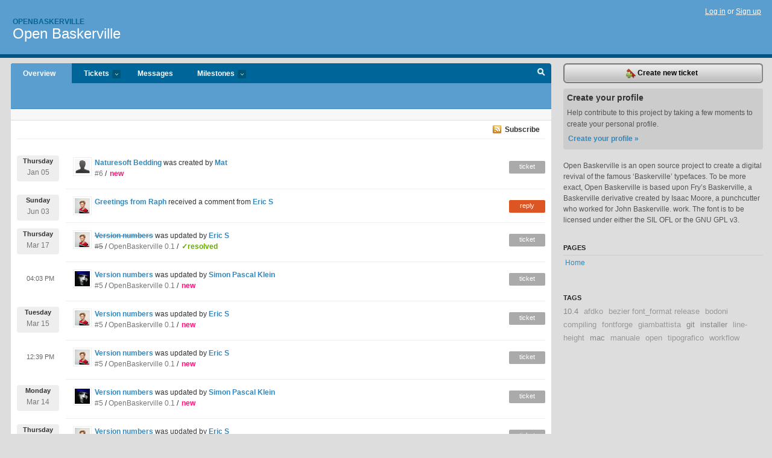

--- FILE ---
content_type: text/html; charset=utf-8
request_url: https://openbaskerville.lighthouseapp.com/projects/24633-open-baskerville/overview
body_size: 7425
content:
<!DOCTYPE html PUBLIC "-//W3C//DTD XHTML 1.0 Transitional//EN"
	"http://www.w3.org/TR/xhtml1/DTD/xhtml1-transitional.dtd">
<html xmlns="http://www.w3.org/1999/xhtml" xml:lang="en" lang="en">
<head>
  <script type="text/javascript" charset="utf-8">document.getElementsByTagName('html')[0].className = 'csshidden';</script>
  <meta http-equiv="Content-type" content="text/html; charset=utf-8" />
  <meta name="csrf-param" content="authenticity_token"/>
<meta name="csrf-token" content="f52984023286cd54a711d30832ac95e22c4e6ec647aee86af2c498e56db1b2e2"/>
  <title>Overview - Open Baskerville - openbaskerville</title>
  <link rel="shortcut icon" href="/images/lh2/app/favicon.gif" type="image/gif" />

  <link href="&#47;stylesheets&#47;all.css?1695795671" media="screen" rel="stylesheet" type="text/css" />

  <script src="/javascripts/all.js?1695795671" type="text/javascript"></script>
  <script src="/javascripts/lh2/application.js?1695795671" type="text/javascript"></script>

  <script src="/javascripts/code.js?1695795671" type="text/javascript"></script>

  
  <style type="text/css">
    
  </style>
  <!--[if lt IE 7]>
    <link href="&#47;stylesheets&#47;lh2&#47;curb-stomp.css?1695795671" media="screen" rel="stylesheet" type="text/css" />
  <![endif]-->
  <!--[if IE 7]>
    <link href="&#47;stylesheets&#47;lh2&#47;ie7.css?1695795671" media="screen" rel="stylesheet" type="text/css" />
  <![endif]-->
  <link href="&#47;stylesheets&#47;lh2&#47;print.css?1695795671" media="print" rel="stylesheet" type="text/css" />
  <script type="text/javascript" charset="utf-8">
    if(typeof Lighthouse == 'undefined')
      var Lighthouse = {};

      Lighthouse.authenticityToken = 'f52984023286cd54a711d30832ac95e22c4e6ec647aee86af2c498e56db1b2e2';
  </script>

    
    <link href="https://openbaskerville.lighthouseapp.com/projects/24633-open-baskerville/events.atom" rel="alternate" title="Open Baskerville events" type="application/atom+xml" />
  
  <script type="text/javascript" charset="utf-8">
    document.observe('dom:loaded', function() {
      Lighthouse.init();
      var flashNotice = "";
      var flashError  = "";
      if(flashNotice) Flash.notice(flashNotice, true);
      if(flashError)  Flash.errors(flashError, true);
      
    });
   
  </script>
</head>
<body class="webkit projects-overview">
  <!-- container -->
  <div id="container">
    <!-- header -->
    <div id="header" class="clear">
      <ul id="sec-nav">
      </ul>
      <div id="titles">
        <h1>
            <strong id="account-name"><a href="/">Openbaskerville</a></strong>
            <a href="/projects/24633-open-baskerville" class="pname">Open Baskerville</a>
        </h1>
      </div>
        <span class="signin">
          <a href="https://lighthouseapp.com/login?to=https%3A%2F%2Fopenbaskerville.lighthouseapp.com%2Fprojects%2F24633-open-baskerville%2Foverview">Log in</a> or
          <a href="/users/new?to=https%3A%2F%2Fopenbaskerville.lighthouseapp.com%2Fprojects%2F24633-open-baskerville%2Foverview">Sign up</a>
        </span>
    </div>
    <!-- /header -->

    <!-- content -->
    <div id="content">
      
      <!-- main -->
      <div id="main">
        <div id="project-nav">
          <ul>

                <li  class="submenu-tab selected" id="t-proj">
          <a href="/projects/24633-open-baskerville/overview" title="Overview for the Open Baskerville project">Overview</a>
                </li>
              <li class="submenu-tab" id="t-menu">
              <a href="/projects/24633-open-baskerville/tickets">Tickets <em>more</em></a>
                <ul class="submenu wbadges" style="display:none">
                    <li><a href="/projects/24633-open-baskerville/tickets?q=all">All tickets</a></li>
                    <li><a href="/projects/24633-open-baskerville/tickets?q=created%3Atoday">Today&#39;s tickets</a></li>
                    <li><a href="/projects/24633-open-baskerville/tickets?q=watched%3Ame">Tickets I&#39;m watching</a></li>
                    <li><a href="/projects/24633-open-baskerville/tickets?q=responsible%3Ame">Assigned to me</a></li>
                    <li><a href="/projects/24633-open-baskerville/tickets?q=reported_by%3Ame">Reported by me</a></li>
                    <li><a href="/projects/24633-open-baskerville/tickets?q=state%3Aopen">Open tickets</a></li>
                    <li><a href="/projects/24633-open-baskerville/tickets?q=state%3Aclosed">Closed tickets</a></li>
                    <li><a href="/projects/24633-open-baskerville/tickets?q=responsible%3A%27Andreas+Nilsson%27">Andreas Nilsson's tickets</a></li>
                    <li><a href="/projects/24633-open-baskerville/tickets?q=responsible%3A%27bobmarchman%27">bobmarchman's tickets</a></li>
                    <li><a href="/projects/24633-open-baskerville/tickets?q=responsible%3A%27Dave+Crossland%27">Dave Crossland's tickets</a></li>
                    <li><a href="/projects/24633-open-baskerville/tickets?q=responsible%3A%27Eric+S%27">Eric S's tickets</a></li>
                    <li><a href="/projects/24633-open-baskerville/tickets?q=responsible%3A%27James+Puckett%27">James Puckett's tickets</a></li>
                    <li><a href="/projects/24633-open-baskerville/tickets?q=responsible%3A%27nitrofurano%27">nitrofurano's tickets</a></li>
                    <li><a href="/projects/24633-open-baskerville/tickets?q=responsible%3A%27Raph+Levien%27">Raph Levien's tickets</a></li>
                    <li><a href="/projects/24633-open-baskerville/tickets?q=responsible%3A%27Rob+Mientjes%27">Rob Mientjes's tickets</a></li>
                    <li><a href="/projects/24633-open-baskerville/tickets?q=responsible%3A%27Simon+Pascal+Klein%27">Simon Pascal Klein's tickets</a></li>
                </ul>
              </li>
              <li><a href="/projects/24633-open-baskerville/messages">Messages</a></li>
              <li class="submenu-tab" id="t-milestone">
                <a href="/projects/24633-open-baskerville/milestones/all">Milestones <em>more</em></a>
                <ul class="submenu wbadges" style="display:none">
                </ul>
              </li>

            <li>
            </li>
            <li id="quick-search"><a href="#" onclick="$('quick-search-bar').toggle(); $('q').focus(); return false">Search</a></li>
          </ul>
        </div>

        <div id="quick-search-bar" style="display:none">
<form action="/projects/24633-open-baskerville/tickets" id="search-form" method="get">            <label for="q">Find tickets:</label> <input type="search" id="q" name="q" value="" />
            
            <a href="#search-help" id="search-help-trigger">[help]</a>
            <div id="search-help" style="display:none">
              <div class="popup">
                <h3>Keyword searching</h3>
<div class="popup-content">
  <table class="help-tbl" cellspacing="0" cellpadding="0">
    <tr>
      <th>Type</th>
      <th>To find</th>
    </tr>
    <tr>
      <td class="query">responsible:me</td>
      <td>tickets assigned to you</td>
    </tr>
    <tr>
      <td class="query">tagged:"@high"</td>
      <td>tickets tagged @high</td>
    </tr>
    <tr>
      <td class="query">milestone:next</td>
      <td>tickets in the upcoming milestone</td>
    </tr>
    <tr>
      <td class="query">state:invalid</td>
      <td>tickets with the state invalid</td>
    </tr>
    <tr>
      <td class="query">created:"last week"</td>
      <td>tickets created last week</td>
    </tr>
    <tr>
      <td class="query">sort:number, importance, updated</td>
      <td>tickets sorted by #, importance or updated</td>
    </tr>
    <tr>
      <td colspan="2">Combine keywords for powerful searching.</td>
    </tr>
    <tr class="plinks">
      <td colspan="2"><a href="http://help.lighthouseapp.com/faqs/getting-started/how-do-i-search-for-tickets?sso=">Use advanced searching &raquo;</a></td>
    </tr>
  </table>
</div>
              </div>
            </div>
</form>        </div>

        <div id="action-nav">
          <ul class="clear">
            

          </ul>
        </div>

        <div id="flashes">
          <div id="flash-errors" style="display:none"></div>
          <div id="flash-notice" style="display:none"></div>
        </div>
        <div id="page-top">
          <div class="greet clear">

</div>


        </div>
        <div id="main-content" class="clear">
          


<!-- Cached on 2023-10-31 06:53:55 +0000 -->
<div class="link-bar">
  <a class="atom" href="https://openbaskerville.lighthouseapp.com/projects/24633-open-baskerville/events.atom">Subscribe</a>
</div>
<div id="events">
  <ul class="data events">
            <li class="event clear">
        <a href="/users/297218"><img alt="Mat" class="avatar-large avatar" src="/images/avatar-large.gif" title="Mat" /></a>
        <a href="https://openbaskerville.lighthouseapp.com/projects/24633/tickets/6-naturesoft-bedding#ticket-6-1" title="Naturesoft Bedding ">Naturesoft Bedding </a> 
        was created by <a href="/users/297218">Mat</a> 
        
        
        <p class="day-break">
          <span class="day">Thursday</span>
          <span class="num">Jan 05</span>
        </p>
        
        <p class="emeta">
          <a href="https://openbaskerville.lighthouseapp.com/projects/24633/tickets/6-naturesoft-bedding#ticket-6-1">#6</a>
          / <span class="tstate" style="color:#ff1177">new</span>
        </p>
        <span class="etype eticket">ticket</span>
      </li>

      
      <li class="event clear">
        <a href="/users/69299"><img alt="Eric S" class="avatar-large avatar" src="https://entp-lh-avatar-production.s3.amazonaws.com/avatars/69299/large.jpg?AWSAccessKeyId=AKIAJ4QBZRZBVMOUBNZA&amp;Expires=2014311235&amp;Signature=%2F9QHUhhfwXf%2FrOu68SZXAb88sEo%3D" title="Eric S" /></a>
        <a href="https://openbaskerville.lighthouseapp.com/projects/24633/messages/15022-greetings-from-raph">Greetings from Raph</a>
        received a comment from <a href="/users/69299">Eric S</a>

        <p class="day-break">
          <span class="day">Sunday</span>
          <span class="num">Jun 03</span>
        </p>

        <p class="emeta">
        </p>
        <span class="etype ereply">reply</span>
      </li>

            <li class="event clear">
        <a href="/users/69299"><img alt="Eric S" class="avatar-large avatar" src="https://entp-lh-avatar-production.s3.amazonaws.com/avatars/69299/large.jpg?AWSAccessKeyId=AKIAJ4QBZRZBVMOUBNZA&amp;Expires=2014311235&amp;Signature=%2F9QHUhhfwXf%2FrOu68SZXAb88sEo%3D" title="Eric S" /></a>
        <a href="https://openbaskerville.lighthouseapp.com/projects/24633/tickets/5-version-numbers#ticket-5-7"><s>Version numbers</s></a> 
        was updated by <a href="/users/69299">Eric S</a>

        <p class="day-break">
          <span class="day">Thursday</span>
          <span class="num">Mar 17</span>
        </p>
        
        <p class="emeta">
          <a href="https://openbaskerville.lighthouseapp.com/projects/24633/tickets/5-version-numbers#ticket-5-7"><s>#5</s></a>
            / <a href="https://openbaskerville.lighthouseapp.com/projects/24633/milestones/104630-openbaskerville-01">OpenBaskerville 0.1</a> 
          / <span class="tstate" style="color:#66AA00">&#10003;resolved</span>
        </p>
        <span class="etype eticket">ticket</span>
        
      </li>

            <li class="event clear">
        <a href="/users/45824"><img alt="Simon Pascal Klein" class="avatar-large avatar" src="https://entp-lh-avatar-production.s3.amazonaws.com/avatars/45824/large.jpg?AWSAccessKeyId=AKIAJ4QBZRZBVMOUBNZA&amp;Expires=2014311235&amp;Signature=61euWjT7Wh1S7UcWn%2BKHLip%2BIbs%3D" title="Simon Pascal Klein" /></a>
        <a href="https://openbaskerville.lighthouseapp.com/projects/24633/tickets/5-version-numbers#ticket-5-6">Version numbers</a> 
        was updated by <a href="/users/45824">Simon Pascal Klein</a>

        <span class="time-span">04:03 PM</span>
        
        <p class="emeta">
          <a href="https://openbaskerville.lighthouseapp.com/projects/24633/tickets/5-version-numbers#ticket-5-6">#5</a>
            / <a href="https://openbaskerville.lighthouseapp.com/projects/24633/milestones/104630-openbaskerville-01">OpenBaskerville 0.1</a> 
          / <span class="tstate" style="color:#ff1177">new</span>
        </p>
        <span class="etype eticket">ticket</span>
        
      </li>

            <li class="event clear">
        <a href="/users/69299"><img alt="Eric S" class="avatar-large avatar" src="https://entp-lh-avatar-production.s3.amazonaws.com/avatars/69299/large.jpg?AWSAccessKeyId=AKIAJ4QBZRZBVMOUBNZA&amp;Expires=2014311235&amp;Signature=%2F9QHUhhfwXf%2FrOu68SZXAb88sEo%3D" title="Eric S" /></a>
        <a href="https://openbaskerville.lighthouseapp.com/projects/24633/tickets/5-version-numbers#ticket-5-5">Version numbers</a> 
        was updated by <a href="/users/69299">Eric S</a>

        <p class="day-break">
          <span class="day">Tuesday</span>
          <span class="num">Mar 15</span>
        </p>
        
        <p class="emeta">
          <a href="https://openbaskerville.lighthouseapp.com/projects/24633/tickets/5-version-numbers#ticket-5-5">#5</a>
            / <a href="https://openbaskerville.lighthouseapp.com/projects/24633/milestones/104630-openbaskerville-01">OpenBaskerville 0.1</a> 
          / <span class="tstate" style="color:#ff1177">new</span>
        </p>
        <span class="etype eticket">ticket</span>
        
      </li>

            <li class="event clear">
        <a href="/users/69299"><img alt="Eric S" class="avatar-large avatar" src="https://entp-lh-avatar-production.s3.amazonaws.com/avatars/69299/large.jpg?AWSAccessKeyId=AKIAJ4QBZRZBVMOUBNZA&amp;Expires=2014311235&amp;Signature=%2F9QHUhhfwXf%2FrOu68SZXAb88sEo%3D" title="Eric S" /></a>
        <a href="https://openbaskerville.lighthouseapp.com/projects/24633/tickets/5-version-numbers#ticket-5-4">Version numbers</a> 
        was updated by <a href="/users/69299">Eric S</a>

        <span class="time-span">12:39 PM</span>
        
        <p class="emeta">
          <a href="https://openbaskerville.lighthouseapp.com/projects/24633/tickets/5-version-numbers#ticket-5-4">#5</a>
            / <a href="https://openbaskerville.lighthouseapp.com/projects/24633/milestones/104630-openbaskerville-01">OpenBaskerville 0.1</a> 
          / <span class="tstate" style="color:#ff1177">new</span>
        </p>
        <span class="etype eticket">ticket</span>
        
      </li>

            <li class="event clear">
        <a href="/users/45824"><img alt="Simon Pascal Klein" class="avatar-large avatar" src="https://entp-lh-avatar-production.s3.amazonaws.com/avatars/45824/large.jpg?AWSAccessKeyId=AKIAJ4QBZRZBVMOUBNZA&amp;Expires=2014311235&amp;Signature=61euWjT7Wh1S7UcWn%2BKHLip%2BIbs%3D" title="Simon Pascal Klein" /></a>
        <a href="https://openbaskerville.lighthouseapp.com/projects/24633/tickets/5-version-numbers#ticket-5-3">Version numbers</a> 
        was updated by <a href="/users/45824">Simon Pascal Klein</a>

        <p class="day-break">
          <span class="day">Monday</span>
          <span class="num">Mar 14</span>
        </p>
        
        <p class="emeta">
          <a href="https://openbaskerville.lighthouseapp.com/projects/24633/tickets/5-version-numbers#ticket-5-3">#5</a>
            / <a href="https://openbaskerville.lighthouseapp.com/projects/24633/milestones/104630-openbaskerville-01">OpenBaskerville 0.1</a> 
          / <span class="tstate" style="color:#ff1177">new</span>
        </p>
        <span class="etype eticket">ticket</span>
        
      </li>

            <li class="event clear">
        <a href="/users/69299"><img alt="Eric S" class="avatar-large avatar" src="https://entp-lh-avatar-production.s3.amazonaws.com/avatars/69299/large.jpg?AWSAccessKeyId=AKIAJ4QBZRZBVMOUBNZA&amp;Expires=2014311235&amp;Signature=%2F9QHUhhfwXf%2FrOu68SZXAb88sEo%3D" title="Eric S" /></a>
        <a href="https://openbaskerville.lighthouseapp.com/projects/24633/tickets/5-version-numbers#ticket-5-2">Version numbers</a> 
        was updated by <a href="/users/69299">Eric S</a>

        <p class="day-break">
          <span class="day">Thursday</span>
          <span class="num">Mar 10</span>
        </p>
        
        <p class="emeta">
          <a href="https://openbaskerville.lighthouseapp.com/projects/24633/tickets/5-version-numbers#ticket-5-2">#5</a>
            / <a href="https://openbaskerville.lighthouseapp.com/projects/24633/milestones/104630-openbaskerville-01">OpenBaskerville 0.1</a> 
          / <span class="tstate" style="color:#ff1177">new</span>
        </p>
        <span class="etype eticket">ticket</span>
        
      </li>

            <li class="event clear">
        <a href="/users/69299"><img alt="Eric S" class="avatar-large avatar" src="https://entp-lh-avatar-production.s3.amazonaws.com/avatars/69299/large.jpg?AWSAccessKeyId=AKIAJ4QBZRZBVMOUBNZA&amp;Expires=2014311235&amp;Signature=%2F9QHUhhfwXf%2FrOu68SZXAb88sEo%3D" title="Eric S" /></a>
        <a href="https://openbaskerville.lighthouseapp.com/projects/24633/tickets/5-version-numbers#ticket-5-1" title="Version numbers">Version numbers</a> 
        was created by <a href="/users/69299">Eric S</a> 
        
        
        <p class="day-break">
          <span class="day">Tuesday</span>
          <span class="num">Mar 08</span>
        </p>
        
        <p class="emeta">
          <a href="https://openbaskerville.lighthouseapp.com/projects/24633/tickets/5-version-numbers#ticket-5-1">#5</a>
          / <span class="tstate" style="color:#ff1177">new</span>
        </p>
        <span class="etype eticket">ticket</span>
      </li>

            <li class="event clear">
        <a href="/users/69299"><img alt="Eric S" class="avatar-large avatar" src="https://entp-lh-avatar-production.s3.amazonaws.com/avatars/69299/large.jpg?AWSAccessKeyId=AKIAJ4QBZRZBVMOUBNZA&amp;Expires=2014311235&amp;Signature=%2F9QHUhhfwXf%2FrOu68SZXAb88sEo%3D" title="Eric S" /></a>
        <a href="https://openbaskerville.lighthouseapp.com/projects/24633/milestones/104630-openbaskerville-01">OpenBaskerville 0.1</a> 
        was updated by <a href="/users/69299">Eric S</a>

        <span class="time-span">08:04 PM</span>

        <p class="emeta">
          No open tickets, 
          1 total
        </p>
        <span class="etype emilestone">milestone</span>
      </li>

            <li class="event clear">
        <a href="/users/69299"><img alt="Eric S" class="avatar-large avatar" src="https://entp-lh-avatar-production.s3.amazonaws.com/avatars/69299/large.jpg?AWSAccessKeyId=AKIAJ4QBZRZBVMOUBNZA&amp;Expires=2014311235&amp;Signature=%2F9QHUhhfwXf%2FrOu68SZXAb88sEo%3D" title="Eric S" /></a>
        <a href="https://openbaskerville.lighthouseapp.com/projects/24633/milestones/104630-openbaskerville-01">OpenBaskerville 0.1</a> 
        was updated by <a href="/users/69299">Eric S</a>

        <span class="time-span">07:31 PM</span>

        <p class="emeta">
          No open tickets, 
          1 total
        </p>
        <span class="etype emilestone">milestone</span>
      </li>

            <li class="event clear">
        <a href="/users/69299"><img alt="Eric S" class="avatar-large avatar" src="https://entp-lh-avatar-production.s3.amazonaws.com/avatars/69299/large.jpg?AWSAccessKeyId=AKIAJ4QBZRZBVMOUBNZA&amp;Expires=2014311235&amp;Signature=%2F9QHUhhfwXf%2FrOu68SZXAb88sEo%3D" title="Eric S" /></a>
        <a href="https://openbaskerville.lighthouseapp.com/projects/24633/milestones/104630-openbaskerville-01">OpenBaskerville 0.1</a> 
        was created by <a href="/users/69299">Eric S</a>

        <span class="time-span">07:30 PM</span>

        <p class="emeta">
          No open tickets, 
          1 total
        </p>
        <span class="etype emilestone">milestone</span>
      </li>

            <li class="event clear">
        <a href="/users/69299"><img alt="Eric S" class="avatar-large avatar" src="https://entp-lh-avatar-production.s3.amazonaws.com/avatars/69299/large.jpg?AWSAccessKeyId=AKIAJ4QBZRZBVMOUBNZA&amp;Expires=2014311235&amp;Signature=%2F9QHUhhfwXf%2FrOu68SZXAb88sEo%3D" title="Eric S" /></a>
        <a href="https://openbaskerville.lighthouseapp.com/projects/24633/tickets/3-excessive-line-height#ticket-3-7"><s>Excessive line-height</s></a> 
        was updated by <a href="/users/69299">Eric S</a>

        <p class="day-break">
          <span class="day">Friday</span>
          <span class="num">Feb 11</span>
        </p>
        
        <p class="emeta">
          <a href="https://openbaskerville.lighthouseapp.com/projects/24633/tickets/3-excessive-line-height#ticket-3-7"><s>#3</s></a>
          / <span class="tstate" style="color:#66AA00">&#10003;resolved</span>
        </p>
        <span class="etype eticket">ticket</span>
        
      </li>

            <li class="event clear">
        <a href="/users/69299"><img alt="Eric S" class="avatar-large avatar" src="https://entp-lh-avatar-production.s3.amazonaws.com/avatars/69299/large.jpg?AWSAccessKeyId=AKIAJ4QBZRZBVMOUBNZA&amp;Expires=2014311235&amp;Signature=%2F9QHUhhfwXf%2FrOu68SZXAb88sEo%3D" title="Eric S" /></a>
        <a href="https://openbaskerville.lighthouseapp.com/projects/24633/tickets/4-opentype-cff-or-truetype#ticket-4-4"><s>Opentype: CFF or Truetype?</s></a> 
        was updated by <a href="/users/69299">Eric S</a>

        <span class="time-span">12:14 PM</span>
        
        <p class="emeta">
          <a href="https://openbaskerville.lighthouseapp.com/projects/24633/tickets/4-opentype-cff-or-truetype#ticket-4-4"><s>#4</s></a>
          / <span class="tstate" style="color:#66AA00">&#10003;resolved</span>
        </p>
        <span class="etype eticket">ticket</span>
        
      </li>

            <li class="event clear">
        <a href="/users/69299"><img alt="Eric S" class="avatar-large avatar" src="https://entp-lh-avatar-production.s3.amazonaws.com/avatars/69299/large.jpg?AWSAccessKeyId=AKIAJ4QBZRZBVMOUBNZA&amp;Expires=2014311235&amp;Signature=%2F9QHUhhfwXf%2FrOu68SZXAb88sEo%3D" title="Eric S" /></a>
        <a href="https://openbaskerville.lighthouseapp.com/projects/24633/tickets/4-opentype-cff-or-truetype#ticket-4-3">Opentype: CFF or Truetype?</a> 
        was updated by <a href="/users/69299">Eric S</a>

        <p class="day-break">
          <span class="day">Sunday</span>
          <span class="num">Feb 06</span>
        </p>
        
        <p class="emeta">
          <a href="https://openbaskerville.lighthouseapp.com/projects/24633/tickets/4-opentype-cff-or-truetype#ticket-4-3">#4</a>
          / <span class="tstate" style="color:#ff1177">new</span>
        </p>
        <span class="etype eticket">ticket</span>
        
      </li>

            <li class="event clear">
        <a href="/users/69299"><img alt="Eric S" class="avatar-large avatar" src="https://entp-lh-avatar-production.s3.amazonaws.com/avatars/69299/large.jpg?AWSAccessKeyId=AKIAJ4QBZRZBVMOUBNZA&amp;Expires=2014311235&amp;Signature=%2F9QHUhhfwXf%2FrOu68SZXAb88sEo%3D" title="Eric S" /></a>
        <a href="https://openbaskerville.lighthouseapp.com/projects/24633/tickets/3-excessive-line-height#ticket-3-6">Excessive line-height</a> 
        was updated by <a href="/users/69299">Eric S</a>

        <span class="time-span">04:09 PM</span>
        
        <p class="emeta">
          <a href="https://openbaskerville.lighthouseapp.com/projects/24633/tickets/3-excessive-line-height#ticket-3-6">#3</a>
          / <span class="tstate" style="color:#ff1177">new</span>
        </p>
        <span class="etype eticket">ticket</span>
        
      </li>

            <li class="event clear">
        <a href="/users/69299"><img alt="Eric S" class="avatar-large avatar" src="https://entp-lh-avatar-production.s3.amazonaws.com/avatars/69299/large.jpg?AWSAccessKeyId=AKIAJ4QBZRZBVMOUBNZA&amp;Expires=2014311235&amp;Signature=%2F9QHUhhfwXf%2FrOu68SZXAb88sEo%3D" title="Eric S" /></a>
        <a href="https://openbaskerville.lighthouseapp.com/projects/24633/tickets/3-excessive-line-height#ticket-3-5">Excessive line-height</a> 
        was updated by <a href="/users/69299">Eric S</a>

        <p class="day-break">
          <span class="day">Monday</span>
          <span class="num">Jan 24</span>
        </p>
        
        <p class="emeta">
          <a href="https://openbaskerville.lighthouseapp.com/projects/24633/tickets/3-excessive-line-height#ticket-3-5">#3</a>
          / <span class="tstate" style="color:#ff1177">new</span>
        </p>
        <span class="etype eticket">ticket</span>
        
      </li>

            <li class="event clear">
        <a href="/users/69299"><img alt="Eric S" class="avatar-large avatar" src="https://entp-lh-avatar-production.s3.amazonaws.com/avatars/69299/large.jpg?AWSAccessKeyId=AKIAJ4QBZRZBVMOUBNZA&amp;Expires=2014311235&amp;Signature=%2F9QHUhhfwXf%2FrOu68SZXAb88sEo%3D" title="Eric S" /></a>
        <a href="https://openbaskerville.lighthouseapp.com/projects/24633/tickets/3-excessive-line-height#ticket-3-4">Excessive line-height</a> 
        was updated by <a href="/users/69299">Eric S</a>

        <p class="day-break">
          <span class="day">Monday</span>
          <span class="num">Dec 13</span>
        </p>
        
        <p class="emeta">
          <a href="https://openbaskerville.lighthouseapp.com/projects/24633/tickets/3-excessive-line-height#ticket-3-4">#3</a>
          / <span class="tstate" style="color:#ff1177">new</span>
        </p>
        <span class="etype eticket">ticket</span>
        
      </li>

            <li class="event clear">
        <a href="/users/69299"><img alt="Eric S" class="avatar-large avatar" src="https://entp-lh-avatar-production.s3.amazonaws.com/avatars/69299/large.jpg?AWSAccessKeyId=AKIAJ4QBZRZBVMOUBNZA&amp;Expires=2014311235&amp;Signature=%2F9QHUhhfwXf%2FrOu68SZXAb88sEo%3D" title="Eric S" /></a>
        <a href="https://openbaskerville.lighthouseapp.com/projects/24633/tickets/3-excessive-line-height#ticket-3-3">Excessive line-height</a> 
        was updated by <a href="/users/69299">Eric S</a>

        <p class="day-break">
          <span class="day">Sunday</span>
          <span class="num">Dec 12</span>
        </p>
        
        <p class="emeta">
          <a href="https://openbaskerville.lighthouseapp.com/projects/24633/tickets/3-excessive-line-height#ticket-3-3">#3</a>
          / <span class="tstate" style="color:#ff1177">new</span>
        </p>
        <span class="etype eticket">ticket</span>
        
      </li>

            <li class="event clear">
        <a href="/users/69299"><img alt="Eric S" class="avatar-large avatar" src="https://entp-lh-avatar-production.s3.amazonaws.com/avatars/69299/large.jpg?AWSAccessKeyId=AKIAJ4QBZRZBVMOUBNZA&amp;Expires=2014311235&amp;Signature=%2F9QHUhhfwXf%2FrOu68SZXAb88sEo%3D" title="Eric S" /></a>
        <a href="https://openbaskerville.lighthouseapp.com/projects/24633/tickets/3-excessive-line-height#ticket-3-2">Excessive line-height</a> 
        was updated by <a href="/users/69299">Eric S</a>

        <span class="time-span">11:31 PM</span>
        
        <p class="emeta">
          <a href="https://openbaskerville.lighthouseapp.com/projects/24633/tickets/3-excessive-line-height#ticket-3-2">#3</a>
          / <span class="tstate" style="color:#ff1177">new</span>
        </p>
        <span class="etype eticket">ticket</span>
        
      </li>

            <li class="event clear">
        <a href="/users/45824"><img alt="Simon Pascal Klein" class="avatar-large avatar" src="https://entp-lh-avatar-production.s3.amazonaws.com/avatars/45824/large.jpg?AWSAccessKeyId=AKIAJ4QBZRZBVMOUBNZA&amp;Expires=2014311235&amp;Signature=61euWjT7Wh1S7UcWn%2BKHLip%2BIbs%3D" title="Simon Pascal Klein" /></a>
        <a href="https://openbaskerville.lighthouseapp.com/projects/24633/tickets/4-opentype-cff-or-truetype#ticket-4-2">Opentype: CFF or Truetype?</a> 
        was updated by <a href="/users/45824">Simon Pascal Klein</a>

        <p class="day-break">
          <span class="day">Saturday</span>
          <span class="num">Oct 23</span>
        </p>
        
        <p class="emeta">
          <a href="https://openbaskerville.lighthouseapp.com/projects/24633/tickets/4-opentype-cff-or-truetype#ticket-4-2">#4</a>
          / <span class="tstate" style="color:#ff1177">new</span>
        </p>
        <span class="etype eticket">ticket</span>
        
      </li>

            <li class="event clear">
        <a href="/users/69299"><img alt="Eric S" class="avatar-large avatar" src="https://entp-lh-avatar-production.s3.amazonaws.com/avatars/69299/large.jpg?AWSAccessKeyId=AKIAJ4QBZRZBVMOUBNZA&amp;Expires=2014311235&amp;Signature=%2F9QHUhhfwXf%2FrOu68SZXAb88sEo%3D" title="Eric S" /></a>
        <a href="https://openbaskerville.lighthouseapp.com/projects/24633/tickets/4-opentype-cff-or-truetype#ticket-4-1" title="Opentype: CFF or Truetype?">Opentype: CFF or Truetype?</a> 
        was created by <a href="/users/69299">Eric S</a> 
        
        
        <p class="day-break">
          <span class="day">Sunday</span>
          <span class="num">Sep 19</span>
        </p>
        
        <p class="emeta">
          <a href="https://openbaskerville.lighthouseapp.com/projects/24633/tickets/4-opentype-cff-or-truetype#ticket-4-1">#4</a>
          / <span class="tstate" style="color:#ff1177">new</span>
        </p>
        <span class="etype eticket">ticket</span>
      </li>

            <li class="event clear">
        <a href="/users/69299"><img alt="Eric S" class="avatar-large avatar" src="https://entp-lh-avatar-production.s3.amazonaws.com/avatars/69299/large.jpg?AWSAccessKeyId=AKIAJ4QBZRZBVMOUBNZA&amp;Expires=2014311235&amp;Signature=%2F9QHUhhfwXf%2FrOu68SZXAb88sEo%3D" title="Eric S" /></a>
        <a href="https://openbaskerville.lighthouseapp.com/projects/24633/tickets/3-excessive-line-height#ticket-3-1" title="Excessive line-height">Excessive line-height</a> 
        was created by <a href="/users/69299">Eric S</a> 
        
        
        <p class="day-break">
          <span class="day">Saturday</span>
          <span class="num">Sep 18</span>
        </p>
        
        <p class="emeta">
          <a href="https://openbaskerville.lighthouseapp.com/projects/24633/tickets/3-excessive-line-height#ticket-3-1">#3</a>
          / <span class="tstate" style="color:#ff1177">new</span>
        </p>
        <span class="etype eticket">ticket</span>
      </li>

            <li class="event clear">
        <a href="/users/45824"><img alt="Simon Pascal Klein" class="avatar-large avatar" src="https://entp-lh-avatar-production.s3.amazonaws.com/avatars/45824/large.jpg?AWSAccessKeyId=AKIAJ4QBZRZBVMOUBNZA&amp;Expires=2014311235&amp;Signature=61euWjT7Wh1S7UcWn%2BKHLip%2BIbs%3D" title="Simon Pascal Klein" /></a>
        <a href="https://openbaskerville.lighthouseapp.com/projects/24633/tickets/2-open-bodoni#ticket-2-4"><s>Open Bodoni</s></a> 
        was updated by <a href="/users/45824">Simon Pascal Klein</a>

        <p class="day-break">
          <span class="day">Saturday</span>
          <span class="num">Sep 12</span>
        </p>
        
        <p class="emeta">
          <a href="https://openbaskerville.lighthouseapp.com/projects/24633/tickets/2-open-bodoni#ticket-2-4"><s>#2</s></a>
          / <span class="tstate" style="color:#AA3300">&#10003;invalid</span>
        </p>
        <span class="etype eticket">ticket</span>
        
      </li>

            <li class="event clear">
        <a href="/users/46567"><img alt="nitrofurano" class="avatar-large avatar" src="https://entp-lh-avatar-production.s3.amazonaws.com/avatars/46567/large.jpg?AWSAccessKeyId=AKIAJ4QBZRZBVMOUBNZA&amp;Expires=2014311235&amp;Signature=Q7DvOzEpuYmcuSfdu6W9PIxt77U%3D" title="nitrofurano" /></a>
        <a href="https://openbaskerville.lighthouseapp.com/projects/24633/tickets/2-open-bodoni#ticket-2-3"><s>Open Bodoni</s></a> 
        was updated by <a href="/users/46567">nitrofurano</a>

        <p class="day-break">
          <span class="day">Friday</span>
          <span class="num">Sep 11</span>
        </p>
        
        <p class="emeta">
          <a href="https://openbaskerville.lighthouseapp.com/projects/24633/tickets/2-open-bodoni#ticket-2-3"><s>#2</s></a>
          / <span class="tstate" style="color:#AA3300">&#10003;invalid</span>
        </p>
        <span class="etype eticket">ticket</span>
        
      </li>

            <li class="event clear">
        <a href="/users/45824"><img alt="Simon Pascal Klein" class="avatar-large avatar" src="https://entp-lh-avatar-production.s3.amazonaws.com/avatars/45824/large.jpg?AWSAccessKeyId=AKIAJ4QBZRZBVMOUBNZA&amp;Expires=2014311235&amp;Signature=61euWjT7Wh1S7UcWn%2BKHLip%2BIbs%3D" title="Simon Pascal Klein" /></a>
        <a href="https://openbaskerville.lighthouseapp.com/projects/24633/tickets/2-open-bodoni#ticket-2-2"><s>Open Bodoni</s></a> 
        was updated by <a href="/users/45824">Simon Pascal Klein</a>

        <p class="day-break">
          <span class="day">Thursday</span>
          <span class="num">Sep 10</span>
        </p>
        
        <p class="emeta">
          <a href="https://openbaskerville.lighthouseapp.com/projects/24633/tickets/2-open-bodoni#ticket-2-2"><s>#2</s></a>
          / <span class="tstate" style="color:#AA3300">&#10003;invalid</span>
        </p>
        <span class="etype eticket">ticket</span>
        
      </li>

            <li class="event clear">
        <a href="/users/46567"><img alt="nitrofurano" class="avatar-large avatar" src="https://entp-lh-avatar-production.s3.amazonaws.com/avatars/46567/large.jpg?AWSAccessKeyId=AKIAJ4QBZRZBVMOUBNZA&amp;Expires=2014311235&amp;Signature=Q7DvOzEpuYmcuSfdu6W9PIxt77U%3D" title="nitrofurano" /></a>
        <a href="https://openbaskerville.lighthouseapp.com/projects/24633/tickets/2-open-bodoni#ticket-2-1" title="Open Bodoni">Open Bodoni</a> 
        was created by <a href="/users/46567">nitrofurano</a> 
        
        
        <p class="day-break">
          <span class="day">Tuesday</span>
          <span class="num">Aug 04</span>
        </p>
        
        <p class="emeta">
          <a href="https://openbaskerville.lighthouseapp.com/projects/24633/tickets/2-open-bodoni#ticket-2-1">#2</a>
          / <span class="tstate" style="color:#ff1177">new</span>
        </p>
        <span class="etype eticket">ticket</span>
      </li>

      
      <li class="event clear">
        <a href="/users/45824"><img alt="Simon Pascal Klein" class="avatar-large avatar" src="https://entp-lh-avatar-production.s3.amazonaws.com/avatars/45824/large.jpg?AWSAccessKeyId=AKIAJ4QBZRZBVMOUBNZA&amp;Expires=2014311235&amp;Signature=61euWjT7Wh1S7UcWn%2BKHLip%2BIbs%3D" title="Simon Pascal Klein" /></a>
        <a href="https://openbaskerville.lighthouseapp.com/projects/24633/messages/15682-brief-hiatus">Brief hiatus</a>
        was posted by <a href="/users/45824">Simon Pascal Klein</a>
        <p class="day-break">
          <span class="day">Thursday</span>
          <span class="num">Mar 26</span>
        </p>
        
        <p class="emeta">
        </p>
        <span class="etype emessage">message</span>
      </li>

      
      <li class="event clear">
        <a href="/users/45824"><img alt="Simon Pascal Klein" class="avatar-large avatar" src="https://entp-lh-avatar-production.s3.amazonaws.com/avatars/45824/large.jpg?AWSAccessKeyId=AKIAJ4QBZRZBVMOUBNZA&amp;Expires=2014311235&amp;Signature=61euWjT7Wh1S7UcWn%2BKHLip%2BIbs%3D" title="Simon Pascal Klein" /></a>
        <a href="https://openbaskerville.lighthouseapp.com/projects/24633/messages/15022-greetings-from-raph">Greetings from Raph</a>
        received a comment from <a href="/users/45824">Simon Pascal Klein</a>

        <p class="day-break">
          <span class="day">Monday</span>
          <span class="num">Mar 09</span>
        </p>

        <p class="emeta">
        </p>
        <span class="etype ereply">reply</span>
      </li>

      
      <li class="event clear">
        <a href="/users/45824"><img alt="Simon Pascal Klein" class="avatar-large avatar" src="https://entp-lh-avatar-production.s3.amazonaws.com/avatars/45824/large.jpg?AWSAccessKeyId=AKIAJ4QBZRZBVMOUBNZA&amp;Expires=2014311235&amp;Signature=61euWjT7Wh1S7UcWn%2BKHLip%2BIbs%3D" title="Simon Pascal Klein" /></a>
        <a href="https://openbaskerville.lighthouseapp.com/projects/24633/messages/14952-weight-of-uppercase-versus-lowercase">Weight of uppercase versus lowercase</a>
        received a comment from <a href="/users/45824">Simon Pascal Klein</a>

        <span class="time-span">10:14 AM</span>

        <p class="emeta">
        </p>
        <span class="etype ereply">reply</span>
      </li>

      
      <li class="event clear">
        <a href="/users/45824"><img alt="Simon Pascal Klein" class="avatar-large avatar" src="https://entp-lh-avatar-production.s3.amazonaws.com/avatars/45824/large.jpg?AWSAccessKeyId=AKIAJ4QBZRZBVMOUBNZA&amp;Expires=2014311235&amp;Signature=61euWjT7Wh1S7UcWn%2BKHLip%2BIbs%3D" title="Simon Pascal Klein" /></a>
        <a href="https://openbaskerville.lighthouseapp.com/projects/24633/messages/14864-what-about-using-fontforge-as-editing-tool-by-default-in-this-project">What about using Fontforge as editing tool by default, in this project?</a>
        received a comment from <a href="/users/45824">Simon Pascal Klein</a>

        <span class="time-span">10:08 AM</span>

        <p class="emeta">
        </p>
        <span class="etype ereply">reply</span>
      </li>

            <li class="event clear">
        <a href="/users/45824"><img alt="Simon Pascal Klein" class="avatar-large avatar" src="https://entp-lh-avatar-production.s3.amazonaws.com/avatars/45824/large.jpg?AWSAccessKeyId=AKIAJ4QBZRZBVMOUBNZA&amp;Expires=2014311235&amp;Signature=61euWjT7Wh1S7UcWn%2BKHLip%2BIbs%3D" title="Simon Pascal Klein" /></a>
        <a href="https://openbaskerville.lighthouseapp.com/projects/24633/tickets/1-git-package-for-tiger#ticket-1-3">Git package for Tiger?</a> 
        was updated by <a href="/users/45824">Simon Pascal Klein</a>

        <p class="day-break">
          <span class="day">Monday</span>
          <span class="num">Mar 02</span>
        </p>
        
        <p class="emeta">
          <a href="https://openbaskerville.lighthouseapp.com/projects/24633/tickets/1-git-package-for-tiger#ticket-1-3">#1</a>
          / <span class="tstate" style="color:#aaaaaa">open</span>
        </p>
        <span class="etype eticket">ticket</span>
        
      </li>

            <li class="event clear">
        <a href="/users/48969"><img alt="Raph Levien" class="avatar-large avatar" src="/images/avatar-large.gif" title="Raph Levien" /></a>
        <a href="https://openbaskerville.lighthouseapp.com/projects/24633/tickets/1-git-package-for-tiger#ticket-1-2">Git package for Tiger?</a> 
        was updated by <a href="/users/48969">Raph Levien</a>

        <span class="time-span">04:25 AM</span>
        
        <p class="emeta">
          <a href="https://openbaskerville.lighthouseapp.com/projects/24633/tickets/1-git-package-for-tiger#ticket-1-2">#1</a>
          / <span class="tstate" style="color:#ff1177">new</span>
        </p>
        <span class="etype eticket">ticket</span>
        
      </li>

      
      <li class="event clear">
        <a href="/users/48969"><img alt="Raph Levien" class="avatar-large avatar" src="/images/avatar-large.gif" title="Raph Levien" /></a>
        <a href="https://openbaskerville.lighthouseapp.com/projects/24633/messages/15022-greetings-from-raph">Greetings from Raph</a>
        was posted by <a href="/users/48969">Raph Levien</a>
        <p class="day-break">
          <span class="day">Sunday</span>
          <span class="num">Mar 01</span>
        </p>
        
        <p class="emeta">
        </p>
        <span class="etype emessage">message</span>
      </li>

            <li class="event clear">
        <a href="/users/48969"><img alt="Raph Levien" class="avatar-large avatar" src="/images/avatar-large.gif" title="Raph Levien" /></a>
          Raph Levien was invited to the
          <a href="/projects/24633-open-baskerville">Open Baskerville</a> Project.

        <span class="time-span">09:43 PM</span>
        <span class="etype emember">member</span>
      </li>

            <li class="event clear">
        <a href="/users/45841"><img alt="James Puckett" class="avatar-large avatar" src="/images/avatar-large.gif" title="James Puckett" /></a>
        <a href="https://openbaskerville.lighthouseapp.com/projects/24633/tickets/1-git-package-for-tiger#ticket-1-1" title="Git package for Tiger?">Git package for Tiger?</a> 
        was created by <a href="/users/45841">James Puckett</a> 
        
        
        <span class="time-span">07:01 PM</span>
        
        <p class="emeta">
          <a href="https://openbaskerville.lighthouseapp.com/projects/24633/tickets/1-git-package-for-tiger#ticket-1-1">#1</a>
          / <span class="tstate" style="color:#ff1177">new</span>
        </p>
        <span class="etype eticket">ticket</span>
      </li>

      
      <li class="event clear">
        <a href="/users/45841"><img alt="James Puckett" class="avatar-large avatar" src="/images/avatar-large.gif" title="James Puckett" /></a>
        <a href="https://openbaskerville.lighthouseapp.com/projects/24633/messages/14864-what-about-using-fontforge-as-editing-tool-by-default-in-this-project">What about using Fontforge as editing tool by default, in this project?</a>
        received a comment from <a href="/users/45841">James Puckett</a>

        <span class="time-span">05:49 PM</span>

        <p class="emeta">
        </p>
        <span class="etype ereply">reply</span>
      </li>

      
      <li class="event clear">
        <a href="/users/45841"><img alt="James Puckett" class="avatar-large avatar" src="/images/avatar-large.gif" title="James Puckett" /></a>
        <a href="https://openbaskerville.lighthouseapp.com/projects/24633/messages/14952-weight-of-uppercase-versus-lowercase">Weight of uppercase versus lowercase</a>
        received a comment from <a href="/users/45841">James Puckett</a>

        <span class="time-span">05:42 PM</span>

        <p class="emeta">
        </p>
        <span class="etype ereply">reply</span>
      </li>

      
      <li class="event clear">
        <a href="/users/35923"><img alt="Rob Mientjes" class="avatar-large avatar" src="https://entp-lh-avatar-production.s3.amazonaws.com/avatars/35923/large.png?AWSAccessKeyId=AKIAJ4QBZRZBVMOUBNZA&amp;Expires=2014311235&amp;Signature=0na%2FN2Sxk8dCyhky4YxsvPB%2FQvc%3D" title="Rob Mientjes" /></a>
        <a href="https://openbaskerville.lighthouseapp.com/projects/24633/messages/14952-weight-of-uppercase-versus-lowercase">Weight of uppercase versus lowercase</a>
        received a comment from <a href="/users/35923">Rob Mientjes</a>

        <p class="day-break">
          <span class="day">Saturday</span>
          <span class="num">Feb 28</span>
        </p>

        <p class="emeta">
        </p>
        <span class="etype ereply">reply</span>
      </li>

      
      <li class="event clear">
        <a href="/users/35923"><img alt="Rob Mientjes" class="avatar-large avatar" src="https://entp-lh-avatar-production.s3.amazonaws.com/avatars/35923/large.png?AWSAccessKeyId=AKIAJ4QBZRZBVMOUBNZA&amp;Expires=2014311235&amp;Signature=0na%2FN2Sxk8dCyhky4YxsvPB%2FQvc%3D" title="Rob Mientjes" /></a>
        <a href="https://openbaskerville.lighthouseapp.com/projects/24633/messages/14864-what-about-using-fontforge-as-editing-tool-by-default-in-this-project">What about using Fontforge as editing tool by default, in this project?</a>
        received a comment from <a href="/users/35923">Rob Mientjes</a>

        <span class="time-span">01:09 PM</span>

        <p class="emeta">
        </p>
        <span class="etype ereply">reply</span>
      </li>

      
      <li class="event clear">
        <a href="/users/45824"><img alt="Simon Pascal Klein" class="avatar-large avatar" src="https://entp-lh-avatar-production.s3.amazonaws.com/avatars/45824/large.jpg?AWSAccessKeyId=AKIAJ4QBZRZBVMOUBNZA&amp;Expires=2014311235&amp;Signature=61euWjT7Wh1S7UcWn%2BKHLip%2BIbs%3D" title="Simon Pascal Klein" /></a>
        <a href="https://openbaskerville.lighthouseapp.com/projects/24633/messages/14952-weight-of-uppercase-versus-lowercase">Weight of uppercase versus lowercase</a>
        received a comment from <a href="/users/45824">Simon Pascal Klein</a>

        <p class="day-break">
          <span class="day">Thursday</span>
          <span class="num">Feb 26</span>
        </p>

        <p class="emeta">
        </p>
        <span class="etype ereply">reply</span>
      </li>

      
      <li class="event clear">
        <a href="/users/45824"><img alt="Simon Pascal Klein" class="avatar-large avatar" src="https://entp-lh-avatar-production.s3.amazonaws.com/avatars/45824/large.jpg?AWSAccessKeyId=AKIAJ4QBZRZBVMOUBNZA&amp;Expires=2014311235&amp;Signature=61euWjT7Wh1S7UcWn%2BKHLip%2BIbs%3D" title="Simon Pascal Klein" /></a>
        <a href="https://openbaskerville.lighthouseapp.com/projects/24633/messages/14864-what-about-using-fontforge-as-editing-tool-by-default-in-this-project">What about using Fontforge as editing tool by default, in this project?</a>
        received a comment from <a href="/users/45824">Simon Pascal Klein</a>

        <span class="time-span">11:32 AM</span>

        <p class="emeta">
        </p>
        <span class="etype ereply">reply</span>
      </li>

      
      <li class="event clear">
        <a href="/users/35923"><img alt="Rob Mientjes" class="avatar-large avatar" src="https://entp-lh-avatar-production.s3.amazonaws.com/avatars/35923/large.png?AWSAccessKeyId=AKIAJ4QBZRZBVMOUBNZA&amp;Expires=2014311235&amp;Signature=0na%2FN2Sxk8dCyhky4YxsvPB%2FQvc%3D" title="Rob Mientjes" /></a>
        <a href="https://openbaskerville.lighthouseapp.com/projects/24633/messages/14952-weight-of-uppercase-versus-lowercase">Weight of uppercase versus lowercase</a>
        was posted by <a href="/users/35923">Rob Mientjes</a>
        <span class="time-span">08:59 AM</span>
        
        <p class="emeta">
        </p>
        <span class="etype emessage">message</span>
      </li>

      
      <li class="event clear">
        <a href="/users/35923"><img alt="Rob Mientjes" class="avatar-large avatar" src="https://entp-lh-avatar-production.s3.amazonaws.com/avatars/35923/large.png?AWSAccessKeyId=AKIAJ4QBZRZBVMOUBNZA&amp;Expires=2014311235&amp;Signature=0na%2FN2Sxk8dCyhky4YxsvPB%2FQvc%3D" title="Rob Mientjes" /></a>
        <a href="https://openbaskerville.lighthouseapp.com/projects/24633/messages/14864-what-about-using-fontforge-as-editing-tool-by-default-in-this-project">What about using Fontforge as editing tool by default, in this project?</a>
        received a comment from <a href="/users/35923">Rob Mientjes</a>

        <span class="time-span">08:54 AM</span>

        <p class="emeta">
        </p>
        <span class="etype ereply">reply</span>
      </li>

            <li class="event clear">
        <a href="/users/35923"><img alt="Rob Mientjes" class="avatar-large avatar" src="https://entp-lh-avatar-production.s3.amazonaws.com/avatars/35923/large.png?AWSAccessKeyId=AKIAJ4QBZRZBVMOUBNZA&amp;Expires=2014311235&amp;Signature=0na%2FN2Sxk8dCyhky4YxsvPB%2FQvc%3D" title="Rob Mientjes" /></a>
          Rob Mientjes was invited to the
          <a href="/projects/24633-open-baskerville">Open Baskerville</a> Project.

        <span class="time-span">08:31 AM</span>
        <span class="etype emember">member</span>
      </li>

      
      <li class="event clear">
        <a href="/users/45824"><img alt="Simon Pascal Klein" class="avatar-large avatar" src="https://entp-lh-avatar-production.s3.amazonaws.com/avatars/45824/large.jpg?AWSAccessKeyId=AKIAJ4QBZRZBVMOUBNZA&amp;Expires=2014311235&amp;Signature=61euWjT7Wh1S7UcWn%2BKHLip%2BIbs%3D" title="Simon Pascal Klein" /></a>
        <a href="https://openbaskerville.lighthouseapp.com/projects/24633/messages/14864-what-about-using-fontforge-as-editing-tool-by-default-in-this-project">What about using Fontforge as editing tool by default, in this project?</a>
        received a comment from <a href="/users/45824">Simon Pascal Klein</a>

        <p class="day-break">
          <span class="day">Wednesday</span>
          <span class="num">Feb 25</span>
        </p>

        <p class="emeta">
        </p>
        <span class="etype ereply">reply</span>
      </li>

      
      <li class="event clear">
        <a href="/users/45824"><img alt="Simon Pascal Klein" class="avatar-large avatar" src="https://entp-lh-avatar-production.s3.amazonaws.com/avatars/45824/large.jpg?AWSAccessKeyId=AKIAJ4QBZRZBVMOUBNZA&amp;Expires=2014311235&amp;Signature=61euWjT7Wh1S7UcWn%2BKHLip%2BIbs%3D" title="Simon Pascal Klein" /></a>
        <a href="https://openbaskerville.lighthouseapp.com/projects/24633/messages/14725-where-to-upload-the-fontforge-sfd-files">where to upload the Fontforge .sfd files?</a>
        received a comment from <a href="/users/45824">Simon Pascal Klein</a>

        <span class="time-span">03:53 AM</span>

        <p class="emeta">
        </p>
        <span class="etype ereply">reply</span>
      </li>

      
      <li class="event clear">
        <a href="/users/45824"><img alt="Simon Pascal Klein" class="avatar-large avatar" src="https://entp-lh-avatar-production.s3.amazonaws.com/avatars/45824/large.jpg?AWSAccessKeyId=AKIAJ4QBZRZBVMOUBNZA&amp;Expires=2014311235&amp;Signature=61euWjT7Wh1S7UcWn%2BKHLip%2BIbs%3D" title="Simon Pascal Klein" /></a>
        <a href="https://openbaskerville.lighthouseapp.com/projects/24633/messages/14425-licensing-and-greek-baskerville">Licensing and Greek Baskerville</a>
        received a comment from <a href="/users/45824">Simon Pascal Klein</a>

        <span class="time-span">01:45 AM</span>

        <p class="emeta">
        </p>
        <span class="etype ereply">reply</span>
      </li>

      
      <li class="event clear">
        <a href="/users/46567"><img alt="nitrofurano" class="avatar-large avatar" src="https://entp-lh-avatar-production.s3.amazonaws.com/avatars/46567/large.jpg?AWSAccessKeyId=AKIAJ4QBZRZBVMOUBNZA&amp;Expires=2014311235&amp;Signature=Q7DvOzEpuYmcuSfdu6W9PIxt77U%3D" title="nitrofurano" /></a>
        <a href="https://openbaskerville.lighthouseapp.com/projects/24633/messages/14864-what-about-using-fontforge-as-editing-tool-by-default-in-this-project">What about using Fontforge as editing tool by default, in this project?</a>
        was posted by <a href="/users/46567">nitrofurano</a>
        <p class="day-break">
          <span class="day">Monday</span>
          <span class="num">Feb 23</span>
        </p>
        
        <p class="emeta">
        </p>
        <span class="etype emessage">message</span>
      </li>

      
      <li class="event clear">
        <a href="/users/46567"><img alt="nitrofurano" class="avatar-large avatar" src="https://entp-lh-avatar-production.s3.amazonaws.com/avatars/46567/large.jpg?AWSAccessKeyId=AKIAJ4QBZRZBVMOUBNZA&amp;Expires=2014311235&amp;Signature=Q7DvOzEpuYmcuSfdu6W9PIxt77U%3D" title="nitrofurano" /></a>
        <a href="https://openbaskerville.lighthouseapp.com/projects/24633/messages/14725-where-to-upload-the-fontforge-sfd-files">where to upload the Fontforge .sfd files?</a>
        received a comment from <a href="/users/46567">nitrofurano</a>

        <p class="day-break">
          <span class="day">Saturday</span>
          <span class="num">Feb 21</span>
        </p>

        <p class="emeta">
        </p>
        <span class="etype ereply">reply</span>
      </li>

  </ul>
  <div class="pagination"><span class="disabled prev_page">&laquo; Previous</span> <span class="current">1</span> <a href="/projects/24633-open-baskerville/overview?page=2" rel="next">2</a> <a href="/projects/24633-open-baskerville/overview?page=2" class="next_page" rel="next">Next &raquo;</a></div>
</div>


        </div>
      </div>
      <!-- /main -->

      <!-- sidebar -->
      <div id="sbar">
                <span class="sbar-btn">
<a href="/projects/24633-open-baskerville/tickets/new">                    <img alt="New-ticket" src="/images/lh2/app/icons/new-ticket.png?1695795671" />
                    Create new ticket
</a>                </span>
          
<div class="attention">
  <h3>Create your profile</h3>
  <p>Help contribute to this project by taking a few moments to create your personal profile.  <a href="/users/new?to=%2Fprojects%2F24633-open-baskerville%2Foverview" class="abutton">Create your profile »</a>
  </p>
</div>

              <div class="proj-desc"><p>Open Baskerville is an open source project to create a digital revival of the famous ‘Baskerville’ typefaces. To be more exact, Open Baskerville is based upon Fry’s Baskerville, a Baskerville derivative created by Isaac Moore, a punchcutter who worked for John Baskerville. work. The font is to be licensed under either the SIL OFL or the GNU GPL v3.</p></div>

            <div class="sblock bin-block" id="private-bin-block" style="display:none">
</div>

            <div class="sblock bin-block" id="shared-bin-block" >
</div>


          

  
<div class="sblock clear">
  <h3>Pages </h3>
  <ul class="link-list sortable" id="pagelist">
    <li id="page_49934"><span class="handle" style="display:none">&#x2193;&#x2191; drag</span><a href="/projects/24633/home">Home</a></li>
  </ul>
    
</div>

    
<div class="sblock">
  <h3>Tags</h3>
    <div class="taglist">
      <a href="https://openbaskerville.lighthouseapp.com/projects/24633-open-baskerville/tickets?q=tagged%3A%2210.4%22" class="size1" rel="tag" title="10.4">10.4</a>
      <a href="https://openbaskerville.lighthouseapp.com/projects/24633-open-baskerville/tickets?q=tagged%3A%22afdko%22" class="size0" rel="tag" title="afdko">afdko</a>
      <a href="https://openbaskerville.lighthouseapp.com/projects/24633-open-baskerville/tickets?q=tagged%3A%22bezier+font_format+release%22" class="size0" rel="tag" title="bezier font_format release">bezier font_format release</a>
      <a href="https://openbaskerville.lighthouseapp.com/projects/24633-open-baskerville/tickets?q=tagged%3A%22bodoni%22" class="size0" rel="tag" title="bodoni">bodoni</a>
      <a href="https://openbaskerville.lighthouseapp.com/projects/24633-open-baskerville/tickets?q=tagged%3A%22compiling%22" class="size0" rel="tag" title="compiling">compiling</a>
      <a href="https://openbaskerville.lighthouseapp.com/projects/24633-open-baskerville/tickets?q=tagged%3A%22fontforge%22" class="size0" rel="tag" title="fontforge">fontforge</a>
      <a href="https://openbaskerville.lighthouseapp.com/projects/24633-open-baskerville/tickets?q=tagged%3A%22giambattista%22" class="size0" rel="tag" title="giambattista">giambattista</a>
      <a href="https://openbaskerville.lighthouseapp.com/projects/24633-open-baskerville/tickets?q=tagged%3A%22git%22" class="size1" rel="tag" title="git">git</a>
      <a href="https://openbaskerville.lighthouseapp.com/projects/24633-open-baskerville/tickets?q=tagged%3A%22installer%22" class="size1" rel="tag" title="installer">installer</a>
      <a href="https://openbaskerville.lighthouseapp.com/projects/24633-open-baskerville/tickets?q=tagged%3A%22line-height%22" class="size0" rel="tag" title="line-height">line-height</a>
      <a href="https://openbaskerville.lighthouseapp.com/projects/24633-open-baskerville/tickets?q=tagged%3A%22mac%22" class="size1" rel="tag" title="mac">mac</a>
      <a href="https://openbaskerville.lighthouseapp.com/projects/24633-open-baskerville/tickets?q=tagged%3A%22manuale%22" class="size0" rel="tag" title="manuale">manuale</a>
      <a href="https://openbaskerville.lighthouseapp.com/projects/24633-open-baskerville/tickets?q=tagged%3A%22open%22" class="size0" rel="tag" title="open">open</a>
      <a href="https://openbaskerville.lighthouseapp.com/projects/24633-open-baskerville/tickets?q=tagged%3A%22tipografico%22" class="size0" rel="tag" title="tipografico">tipografico</a>
      <a href="https://openbaskerville.lighthouseapp.com/projects/24633-open-baskerville/tickets?q=tagged%3A%22workflow%22" class="size0" rel="tag" title="workflow">workflow</a>
    </div>
</div>



      </div>
      <!-- /sidebar -->
      
    </div>
    <!-- /content -->
    <!-- footer -->
    <div id="footer">
      <div id="footer-cnt">
        <ul id="ftr-links">
          <li id="entp"><a href="https://entp.com" title="The folks who built this">activereload/entp</a></li>
          <li><a href="http://blog.entp.com/" title="Read our stuff">Our blog</a></li>
          <li><a href="http://help.lighthouseapp.com/faqs?sso=" title="Frequently Asked Questions">FAQ</a></li>
          <li><a href="http://help.lighthouseapp.com/kb/api" title="Developer API documentation and examples">API</a></li>
          <li><a href="https://lighthouseapp.com/privacy" title="Privacy">Privacy</a></li>
          <li><a href="https://lighthouseapp.com/tos" title="Terms of service">Terms of service</a></li>
        </ul>
        <p>Copyright &copy; 2007-2026 <a href="https://entp.com">activereload/entp</a>
        </p>
      </div>
    </div>
    <!-- /footer -->
  </div>
  <!-- /container -->



<!-- Google Analytics -->
<script>
(function(i,s,o,g,r,a,m){i['GoogleAnalyticsObject']=r;i[r]=i[r]||function(){
(i[r].q=i[r].q||[]).push(arguments)},i[r].l=1*new Date();a=s.createElement(o),
m=s.getElementsByTagName(o)[0];a.async=1;a.src=g;m.parentNode.insertBefore(a,m)
})(window,document,'script','//www.google-analytics.com/analytics.js','ga');

ga('create', 'UA-1408278-2', 'auto');
ga('set',    'anonymizeIp', true)
ga('send',   'pageview');


</script>
<!-- End Google Analytics -->



</body>
</html>
